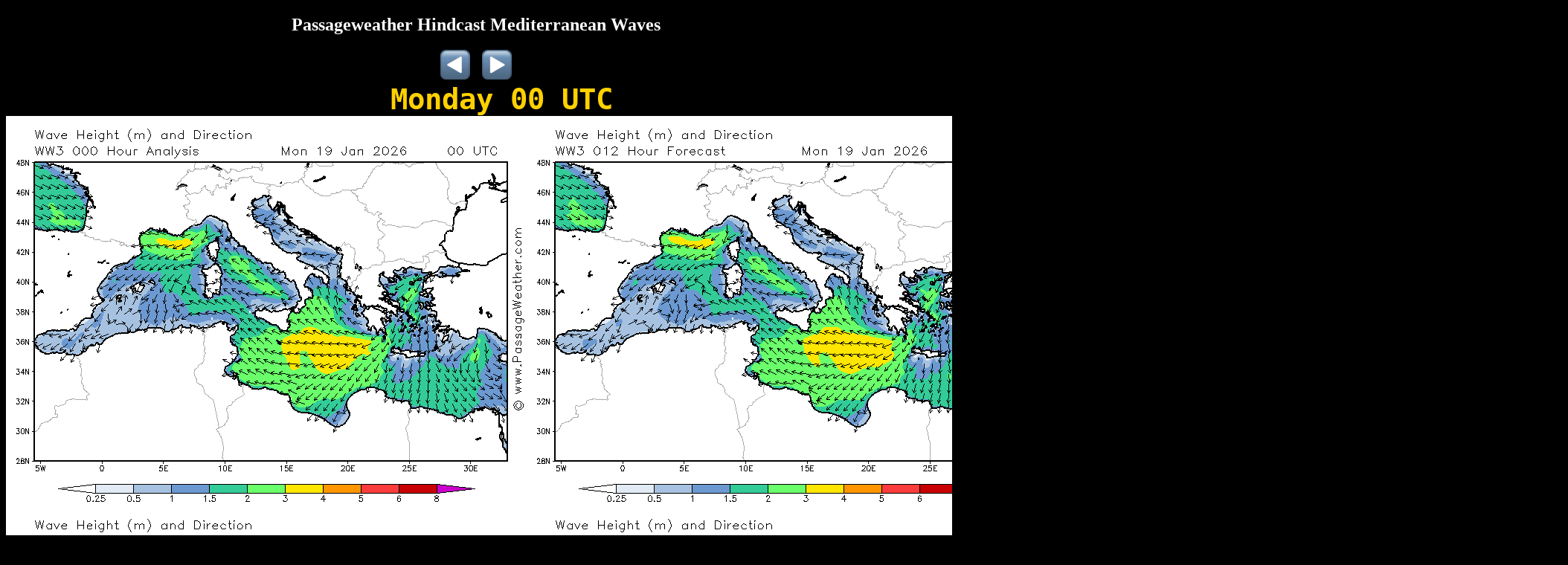

--- FILE ---
content_type: text/html
request_url: https://www.vorticity.de/_ds/ds_pwx_med_wave.html
body_size: 1087
content:
<!DOCTYPE html>
<html>
<title>GRIB HINDCAST Wave</title>
<meta name="viewport" content="width=device-width, initial-scale=1">
<link rel="stylesheet" href="../css/slide.css" type="text/css" media="screen">
<style>
.mySlides {display:none;}
</style>
<body>

<center>
<h2 class="w3-center">Passageweather Hindcast Mediterranean Waves</h2>
<div class="w3-content w3-display-container">

 

	<div class="button" onclick="plusDivs(-1)">
	  <img src="/_images/button_reverse.png" width="40" height="auto"
		onmouseover="src='/_images/button_reverse.png'"
		 onmouseout="src='/_images/button_reverse.png'">
	</div>
	&nbsp;&nbsp;
	<div class="button" onclick="plusDivs(1)"><img 
		     src="/_images/button_play.png" width="40" height="auto"
    onmouseover="src='/_images/button_play.png'"
	   onmouseout="src='/_images/button_play.png'">
	</div>



<div class="text1">&nbsp; &nbsp;Monday 00 UTC</div>
  <img class="mySlides" src="/_paswx/pwx_vhs_med_wave_hc_1_00.png" style="width:auto">
<div class="text2">&nbsp; &nbsp;Monday 00 UTC</div>

<div class="text1">&nbsp; &nbsp;Monday 12 UTC</div>
  <img class="mySlides" src="/_paswx/pwx_vhs_med_wave_hc_1_12.png" style="width:auto">
<div class="text2">&nbsp; &nbsp;Monday 12 UTC</div>

<div class="text1">&nbsp; Tuesday 00 UTC</div>
  <img class="mySlides" src="/_paswx/pwx_vhs_med_wave_hc_2_00.png" style="width:auto">
<div class="text2">&nbsp; Tuesday 00 UTC</div>

<div class="text1">&nbsp; Tuesday 12 UTC</div>
  <img class="mySlides" src="/_paswx/pwx_vhs_med_wave_hc_2_12.png" style="width:auto">
<div class="text2">&nbsp; Tuesday 12 UTC</div>

<div class="text1">Wednesday 00 UTC</div>
  <img class="mySlides" src="/_paswx/pwx_vhs_med_wave_hc_3_00.png" style="width:auto">
<div class="text2">Wednesday 00 UTC</div>

<div class="text1">Wednesday 12 UTC</div>
  <img class="mySlides" src="/_paswx/pwx_vhs_med_wave_hc_3_12.png" style="width:auto">
<div class="text2">Wednesday 12 UTC</div>

<div class="text1">&nbsp;Thursday 00 UTC</div>
  <img class="mySlides" src="/_paswx/pwx_vhs_med_wave_hc_4_00.png" style="width:auto">
<div class="text2">&nbsp;Thursday 00 UTC</div>

<div class="text1">&nbsp;Thursday 12 UTC</div>
  <img class="mySlides" src="/_paswx/pwx_vhs_med_wave_hc_4_12.png" style="width:auto">
<div class="text2">&nbsp;Thursday 12 UTC</div>

<div class="text1">&nbsp; &nbsp;Friday 00 UTC</div>
  <img class="mySlides" src="/_paswx/pwx_vhs_med_wave_hc_5_00.png" style="width:auto">
<div class="text2">&nbsp; &nbsp;Friday 00 UTC</div>

<div class="text1">&nbsp; &nbsp;Friday 12 UTC</div>
  <img class="mySlides" src="/_paswx/pwx_vhs_med_wave_hc_5_12.png" style="width:auto">
<div class="text2">&nbsp; &nbsp;Friday 12 UTC</div>

<div class="text1">&nbsp;Saturday 00 UTC</div>
  <img class="mySlides" src="/_paswx/pwx_vhs_med_wave_hc_6_00.png" style="width:auto">
<div class="text2">&nbsp;Saturday 00 UTC</div>

<div class="text1">&nbsp;Saturday 12 UTC</div>
  <img class="mySlides" src="/_paswx/pwx_vhs_med_wave_hc_6_12.png" style="width:auto">
<div class="text2">&nbsp;Saturday 12 UTC</div>

<div class="text1">&nbsp; &nbsp;Sunday 00 UTC</div>
  <img class="mySlides" src="/_paswx/pwx_vhs_med_wave_hc_7_00.png" style="width:auto">
<div class="text2">&nbsp; &nbsp;Sunday 00 UTC</div>

<div class="text1">&nbsp; &nbsp;Sunday 12 UTC</div>
  <img class="mySlides" src="/_paswx/pwx_vhs_med_wave_hc_7_12.png" style="width:auto">
<div class="text2">&nbsp; &nbsp;Sunday 12 UTC</div>



 

	<div class="button" onclick="plusDivs(-1)">
	  <img src="/_images/button_reverse.png" width="40" height="auto"
		onmouseover="src='/_images/button_reverse.png'"
		 onmouseout="src='/_images/button_reverse.png'">
	</div>
	&nbsp;&nbsp;
	<div class="button" onclick="plusDivs(1)"><img 
		     src="/_images/button_play.png" width="40" height="auto"
    onmouseover="src='/_images/button_play.png'"
	   onmouseout="src='/_images/button_play.png'">
	</div>



</div>
</center>

<script>
var slideIndex = 1;
showDivs(slideIndex);

function plusDivs(n) {
  showDivs(slideIndex += n);
}

function showDivs(n) {
  var i;
  var z = document.getElementsByClassName("text1");
  var x = document.getElementsByClassName("mySlides");
  var y = document.getElementsByClassName("text2");
  if ((n > x.length) && (n > y.length) ) {slideIndex = 1}
  if (n < 1) {slideIndex = x.length}
  for (i = 0; i < x.length; i++) {
    x[i].style.display = "none";
    y[i].style.display = "none";
    z[i].style.display = "none";
  }
  x[slideIndex-1].style.display = "block";
  y[slideIndex-1].style.display = "block";
  z[slideIndex-1].style.display = "block";
}
</script>

</body>
</html>





--- FILE ---
content_type: text/css
request_url: https://www.vorticity.de/css/slide.css
body_size: 1071
content:

* {box-sizing:border-box}
html { width: 100%;}
body {
	background: green;
	color: 		white;
	background-color: black;
}

/* Slideshow container */
.slideshow-container {
  /*max-width:  100%;*/
  max-height:  50%;
  position: 	relative;
  margin: 		auto;
}

/* Hide the images by default */
.mySlides {
  display: none;
}
.figcaption {
  background-color: #ff0000;
  color: 		#ffc400;
  font-size:	1.5em;
  font-weight: bold;
  }

/* Diashow, spez. fuer li-re-Buttons */
.button {
	background-color:	transparent;
	display:				inline-block;
	}

.container {
  position: 	absolute;
  text-align: 	center;
  color: 		#FFC400;
  }

/* Bottom left text */
.bottom-left {
  position: absolute;

  bottom:	-25px;
  left: 		 16px;
}

/* Next & previous buttons */
.prev, .next {
  cursor: 	pointer;
  position: absolute;
  top: 		50%;
  width: 	auto;
  margin-top: -22px;
  padding: 		16px;
  color: 		blue;
  font-weight: bold;
  font-size: 	18px;
  transition: 		0.6s ease;
  border-radius: 	0 3px 3px 0;
  user-select: 	none;
}

/* Position the "next button" to the right */
.next {
  right: 0;
  border-radius: 3px 0 0 3px;
}

/* On hover, add a black background color with a little bit see-through */
.prev:hover, .next:hover {
  background-color: rgba(255,0,0, 0.8);
}

/* Caption text */
.text {
  font-size: 	2.3em;
  font-family: monospace;
  font-weight:	bold;
  color: 		#FFD100;
  padding: 		8px 12px;
  position: 	static;
  bottom: 		8px;
  width: 		100%;
  text-align: 	center;
}

.text1 {
	font-size:		3em;
   font-family: 	monospace;
   font-weight:	bold;
	color: 			#FFD100;
/*	background-color: #003985; */
	background-color: #000000;
	}

.text2 {
	font-size:		3em;
   font-family: 	monospace;
   font-weight:	bold;
	color: 			#FFD100;
/*	background-color: #003985; */
	background-color: #000000;
	}

/* Number text (1/3 etc) */
.numbertext {
  color: 		#f2f2f2;
  font-size: 	12px;
  padding: 		8px 12px;
  position: 	absolute;
  top: 			0;
}

/* The dots/bullets/indicators */
.dot {
  cursor: pointer;
  height: 15px;
  width: 15px;
  margin: 0 2px;
  background-color: #ff0;
  border-radius: 50%;
  display: inline-block;
  transition: background-color 2.6s ease;
}

.active, .dot:hover {
  background-color: #717171;
}

/* Fading animation */
.fade {background
  -webkit-animation-name: fade;
  -webkit-animation-duration: 1.5s;
  animation-name: fade;
  animation-duration: 1.5s;
}

-webkit-keyframes fade {
  from {opacity: .4}
  to {opacity: 1}
}

@keyframes fade {
  from {opacity: .0}
  to {opacity: 1}
}

